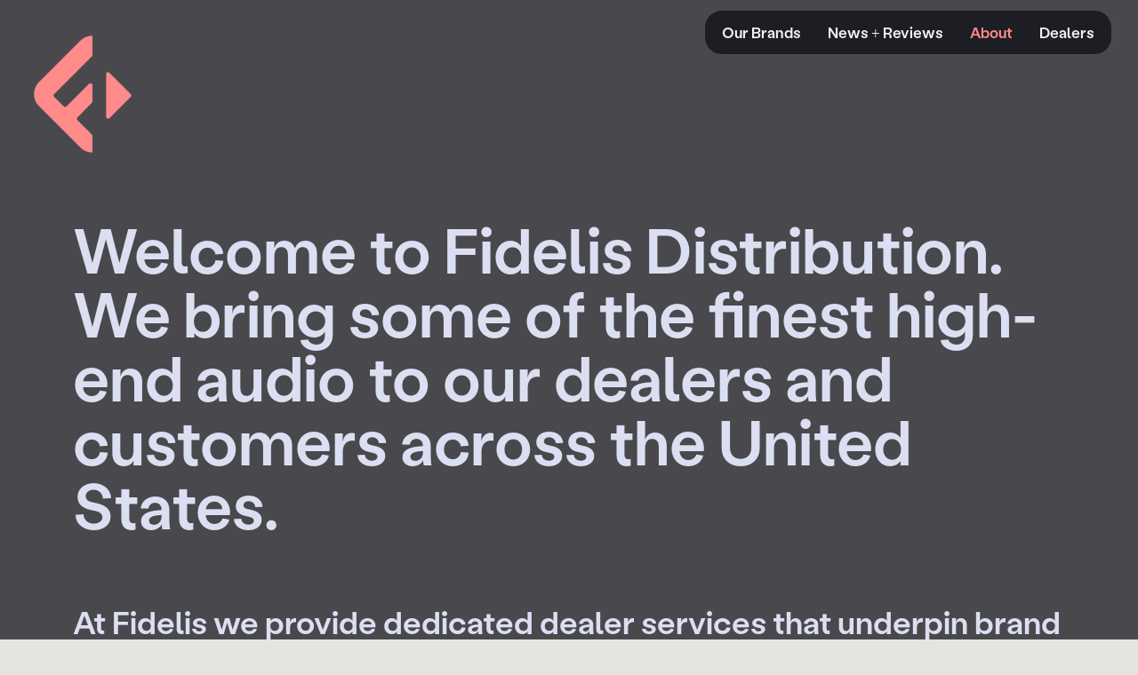

--- FILE ---
content_type: text/html; charset=UTF-8
request_url: https://fidelisdistribution.com/about
body_size: 2211
content:
<!doctype html>
<html lang="en">
    <head>
        <meta charset="utf-8">
        <meta http-equiv="X-UA-Compatible" content="IE=edge">
        <meta name="viewport" content="width=device-width, initial-scale=1">
        <title>About</title>

        <link rel="stylesheet" href="https://maxst.icons8.com/vue-static/landings/line-awesome/line-awesome/1.3.0/css/line-awesome.min.css">
        
        <link type="text/css" rel="stylesheet" href="//fast.fonts.net/cssapi/919df58a-ae27-4391-bc4f-8791a8bb8dc0.css"/>

        <link rel="stylesheet" href="https://cdn.jsdelivr.net/npm/bootstrap@5.1.3/dist/css/bootstrap.min.css" integrity="sha384-1BmE4kWBq78iYhFldvKuhfTAU6auU8tT94WrHftjDbrCEXSU1oBoqyl2QvZ6jIW3" crossorigin="anonymous">

        <link rel="preconnect" href="https://fonts.googleapis.com">
        <link rel="preconnect" href="https://fonts.gstatic.com" crossorigin>
        <link href="https://fonts.googleapis.com/css2?family=Inter:wght@100;200;300;400;500;600;700;800;900&display=swap" rel="stylesheet">
        <link href="https://fonts.googleapis.com/css2?family=Lato:ital,wght@0,300;0,400;0,700;1,300;1,400;1,700&display=swap" rel="stylesheet">
        
        <link rel="stylesheet" href="https://use.typekit.net/yox0jpo.css">

        <link rel="stylesheet" href="/css/Articles-Cards.css">
        <link rel="stylesheet" href="/css/Hero-Features.css">
        <link rel="stylesheet" href="https://cdnjs.cloudflare.com/ajax/libs/baguettebox.js/1.11.1/baguetteBox.min.css">

         <!-- Link Swiper's CSS -->
        <link rel="stylesheet" href="https://cdn.jsdelivr.net/npm/swiper/swiper-bundle.min.css"/>

        <script src="https://ajax.googleapis.com/ajax/libs/jquery/3.6.1/jquery.min.js"></script>

        <link rel="stylesheet" href="/css/site.css">
        <script src="https://kit.fontawesome.com/4481495b8f.js" crossorigin="anonymous"></script>
    </head>
    <body>
      <a href="/" id="logo"><img src="/assets/img/FDlogo.svg" style="height: 148px;" alt="Fidelis Distribution Home"></a>
      <div id="burgernav">
        <i class="las la-bars"></i>
      </div>
      <div id="mobilenavsheet" class="hide">
        <ul id="nav" class="navbar-nav me-auto show">
                      <li class="nav-item">
              <a class="nav-link " href="/brands">
                <h2>Our Brands</h2>
              </a>
            </li>
                      <li class="nav-item">
              <a class="nav-link " href="/news-reviews">
                <h2>News + Reviews</h2>
              </a>
            </li>
                      <li class="nav-item">
              <a class="nav-link  active " href="/about">
                <h2>About</h2>
              </a>
            </li>
                      <li class="nav-item">
              <a class="nav-link " href="/dealers">
                <h2>Dealers</h2>
              </a>
            </li>
          
      </ul>
      </div>
        <!-- <div style="height: 100vh; width: 100%; opacity: .075; background: url(); background-position: top; background-size: cover; mix-blend-mode: multiply; z-index: -999;"></div> -->
          <ul id="nav" class="navbar-nav me-auto">
                              <li class="nav-item">
                  <a class="nav-link " href="/brands">
                    Our Brands
                  </a>
                </li>
                              <li class="nav-item">
                  <a class="nav-link " href="/news-reviews">
                    News + Reviews
                  </a>
                </li>
                              <li class="nav-item">
                  <a class="nav-link  active " href="/about">
                    About
                  </a>
                </li>
                              <li class="nav-item">
                  <a class="nav-link " href="/dealers">
                    Dealers
                  </a>
                </li>
              
          </ul>
          <!-- <div style="height: 100%; width: 100%; position: fixed; top: 0; left: 0; z-index: -9999; opacity: .05; background: url(/assets/cranberries.jpeg); background-position: top; background-size: cover; z-index: -999;"></div> -->

<div class="darksection">
    <div class="container">
        <div class="row topspacer spacer_large">
            <div class="col-md-12">
                <!-- <h1 class="spacer dark">Spread the passion!</h1> -->
                <h1 style="max-width: 100%; margin-bottom: 1em;">Welcome to Fidelis Distribution. We bring some of the finest high-end audio to our dealers and customers across the United States.</h1>
                <h2 class="light" style="max-width: 100%;"><p>At Fidelis we provide dedicated dealer services that underpin brand integrity with timely support, advertising with our audio industry partners, and participation in Audio shows.</p><p>With more than 40 years of audio industry experience and refined expertise, thoughtful productive relationships built on trust and mutual intention to be the very best  partner possible.. We are well aware of the challenges you face as an audio dealer. We operate our own retail location in conjunction with our distribution efforts. </p><p>We’ve recently entered into partnership with <a href="https://www.falconloudspeakers.co.uk" title="Falcon Acoustics">Falcon Acoustics</a>,  representing this iconic BBC inspired loudspeaker company through our network of select dealers. </p><p>We represent  <a href="/brands/lab12">LAB 12 Electronics</a>, manufacturers of Tube Based Electronics from Greece.</p><p>LAB 12 offers high quality hand crafted pieces that bring out the very best in tube based designs at incredibly attractive price points. </p><p>Our British connection doesn’t end with Harbeth, Fidelis is proud to have <a href="/brands/neat-acoustics">Neat Acoustics</a> to our portfolio. The Neat ranges provide us with unique loudspeaker designs incorporating ribbon tweeters and Isobaric woofer designs that deliver stunning bass dynamics. </p></h2>
            </div>
        </div>
    </div>
</div>
          <footer>
    <div class="container">
        <div class="row">
            <div class="col-lg-4">
                <h3 class="brandgold">Music for Life</h3><br>
                <p>&copy; 2026 Fidelis Distribution</p>
            </div>
            <div class="col-md-6 col-lg-4">
                <h3 class="brandgold">Contact Us</h3><br>
                <p>phone: </p>
                <p>fax: </p>
                <p>email: </p>
            </div>
        </div>
    </div>
</footer>

    <!-- Swiper JS -->
    <script src="https://cdn.jsdelivr.net/npm/swiper/swiper-bundle.min.js"></script>

    <!-- Initialize Swiper -->
    <script>
      var swiper = new Swiper(".dealerSwiper", {
        navigation: {
            nextEl: ".swiper-button-next",
            prevEl: ".swiper-button-prev",
          },
        grabCursor: true,
        pagination: {
          el: ".swiper-pagination",
          clickable: true,
        },
        breakpoints: {
        540: {
          slidesPerView: 1,
          spaceBetween: 30,
        },
        768: {
          slidesPerView: 2,
          spaceBetween: 30,
        },
        992: {
          slidesPerView: 3,
          spaceBetween: 30,
        },
        1200: {
          slidesPerView: 3,
          spaceBetween: 30,
        },
      },
      });
    </script>
      

    <script src="/js/site.js"></script>
    <script src="/js/bootstrap.min.js"></script>
    <script src="/js/bs-init.js"></script>



    </body>
</html>


--- FILE ---
content_type: text/css
request_url: https://fidelisdistribution.com/css/site.css
body_size: 2855
content:
body {
  background-color: #020921;
  background-image: url("/assets/img/background.svg");
  background-size: cover;
  background-position: top center;
  background-repeat: no-repeat;
  background-attachment: fixed;
  background-color: #ececec;
  background-color: #f6f7ff;
  background-color: #e6e4e1;
  background-image: none;
}

.topspacer_small {
  margin-top: 90px;
}

.topspacer {
  padding-top: 184px;
}

.topspacer_large {
  padding-top: 340px;
}

.spacer {
  margin-bottom: 60px;
}

.spacer_small {
  margin-bottom: 30px;
}

.spacer_large {
  margin-bottom: 120px;
}

.page-spacer {
  margin-bottom: 144px;
}

@font-face {
  font-family: "LabilThin";
  src: url("/fonts/LabilGroteskTrial-Thin.otf") format("opentype");
  font-weight: normal;
  font-style: normal;
}
@font-face {
  font-family: "LabilLight";
  src: url("/fonts/LabilGroteskTrial-Light.otf") format("opentype");
  font-weight: normal;
  font-style: normal;
}
@font-face {
  font-family: "LabilRegular";
  src: url("/fonts/LabilGroteskTrial-Regular.otf") format("opentype");
  font-weight: normal;
  font-style: normal;
}
@font-face {
  font-family: "LabilMedium";
  src: url("/fonts/LabilGroteskTrial-Medium.otf") format("opentype");
  font-weight: normal;
  font-style: normal;
  letter-spacing: 0.02em;
}
@font-face {
  font-family: "LabilBold";
  src: url("/fonts/LabilGroteskTrial-Bold.otf") format("opentype");
  font-weight: normal;
  font-style: normal;
  letter-spacing: 0.02em;
}
body {
  font-family: "LabilRegular";
  font-weight: normal;
  font-size: 17px;
  line-height: 21px;
  color: #272727;
}

.dark {
  color: #272727;
}

.light {
  color: #dcdff1;
}

.lighter {
  color: #f6f7ff;
}

.highlight {
  color: #ff8a8a;
}

.fatigue {
  color: #e6e4e1;
}

.ruled {
  padding-bottom: 0.25em;
  border-bottom: solid 1px;
}

.card {
  color: #505050;
}

h1 {
  font-family: "LabilMedium";
  font-weight: normal;
  font-size: 60px;
  line-height: 60px;
  color: #dcdff1;
}
@media (min-width: 992px) {
  h1 {
    font-size: 72px;
    line-height: 72px;
  }
}

h2 {
  font-family: "LabilMedium";
  font-weight: normal;
  font-weight: 600;
  font-size: 24px;
  line-height: 30px;
}
h2 p {
  margin-bottom: 1em;
  line-height: 48px;
}
@media (min-width: 992px) {
  h2 {
    font-size: 36px;
    line-height: 36px;
  }
}

h3 {
  font-family: "LabilBold";
  font-weight: normal;
  font-size: 30px;
  line-height: 30px;
}

h4 {
  font-family: "LabilRegular";
  font-weight: normal;
  font-size: 13px;
  letter-spacing: 0.4em;
  text-transform: uppercase;
}

h5 {
  font-family: "LabilRegular";
  font-weight: normal;
  font-size: 14px;
  line-height: 24px;
}

.large {
  font-size: 21px !important;
  line-height: 33px !important;
  font-family: "LabilRegular";
}

.nav-link {
  margin: 0;
  font-family: "LabilMedium";
  color: #f4f2ef;
}

.halflineheight {
  line-height: 21px;
}

a {
  color: #ff8a8a;
  text-decoration: none;
}
a:hover {
  color: #ff8a8a;
}
a.underline {
  border-bottom: solid 3px #bbb7df;
  padding-bottom: 3px;
}

.bold {
  font-weight: 600;
  font-size: 1.2em;
}

.link {
  color: #ff8a8a;
  font-weight: 600;
}

#news {
  margin-top: -300px;
  margin-bottom: -300px;
  position: relative;
}
#news h1 {
  color: #a6aac5;
}
.news-item_small {
  background-color: #f4f2ef;
  color: #272727;
  border-radius: 13px;
  transition: all 0.1s;
  margin-bottom: 15px;
  overflow: hidden;
}
.news-item_small .news-item_image {
  height: 100%;
  border-bottom: none;
}
.news-item_small:hover {
  transition: all 0.1s;
}
.news-item_small:hover p {
  text-decoration: underline;
}
.news-item_small:hover .meta {
  text-decoration: none;
}
.news-item_small .news-item_small_text {
  padding: 18px 24px 12px 24px;
}

.news-item {
  position: relative;
  height: 100%;
  border-radius: 13px;
  background-color: #f4f2ef;
  color: #272727;
  overflow: hidden;
  padding-bottom: 120%;
  margin-bottom: 24px;
  transition: all 0.1s;
}
.news-item:hover {
  transition: all 0.1s;
}
.news-item:hover p {
  text-decoration: underline;
}
.news-item:hover .meta {
  text-decoration: none;
}

.news-item_image {
  background-size: cover;
  background-repeat: no-repeat;
  background-position: center;
  position: absolute;
  top: 0;
  left: 0;
  height: 65%;
  width: 100%;
}
@media (min-width: 768px) {
  .news-item_image {
    height: 50%;
  }
}

.news-item_text {
  position: absolute;
  top: 65%;
  left: 0;
  height: 50%;
  width: 100%;
  padding: 18px 24px 12px 24px;
  display: flex;
  flex-direction: column;
  justify-content: space-between;
}
@media (min-width: 768px) {
  .news-item_text {
    top: 50%;
  }
}

.news-item_main {
  border-radius: 13px;
  position: relative;
  display: flex;
  flex-direction: column;
  justify-content: end;
  padding-bottom: 18px;
  width: 100%;
  height: 100%;
  padding-bottom: 100%;
  background-size: cover;
  background-repeat: no-repeat;
  background-position: center;
  transition: all 0.1s;
  overflow: hidden;
}
@media (min-width: 768px) {
  .news-item_main {
    padding-bottom: 60%;
  }
}
@media (min-width: 992px) {
  .news-item_main {
    padding-bottom: 70%;
  }
}
.news-item_main:hover {
  transition: all 0.1s;
}
.news-item_main:hover p {
  text-decoration: underline;
}
.news-item_main:hover .meta {
  text-decoration: none;
}

.news-item_main_title {
  position: absolute;
  bottom: 0px;
  width: 100%;
  color: #272727;
  background-color: #f4f2ef;
  padding: 18px 24px 12px 24px;
}
.news-item_main_title:hover {
  background-color: #f4f2ef;
}

#homehero {
  position: absolute;
  top: 0;
  left: 0;
  width: 100%;
  background-color: red;
  height: 45%;
}

#logo {
  position: fixed;
  top: 32px;
  left: 30px;
  z-index: 99999;
}
@media (min-width: 992px) {
  #logo {
    left: 30px;
  }
}

#dealers_home {
  padding-top: 420px;
  overflow: visible;
}

#dealers .swiper-slide {
  color: #fdfeff;
}

.parent {
  width: 100%;
  height: auto;
  position: relative;
}

.parent::before {
  content: "";
  -webkit-clip-path: polygon(0 20%, 100% 0, 100% 80%, 0 100%);
          clip-path: polygon(0 20%, 100% 0, 100% 80%, 0 100%);
  position: absolute;
  top: -10px;
  left: 0;
  right: 0;
  bottom: -10px;
  z-index: -1;
  background-color: #fcfcff;
}

.editorial {
  -moz-column-count: 1;
       column-count: 1;
}
@media (min-width: 992px) {
  .editorial {
    -moz-column-count: 2;
         column-count: 2;
    -moz-column-gap: 60px;
         column-gap: 60px;
  }
}

#burgernav {
  position: fixed;
  z-index: 999;
  top: 12px;
  right: 12px;
  font-size: 48px;
  border-radius: 50%;
  cursor: pointer;
}
@media (min-width: 992px) {
  #burgernav {
    display: none;
  }
}

.selective_show {
  display: none;
}
@media (min-width: 992px) {
  .selective_show {
    display: block;
  }
}

#mobilenavsheet {
  position: fixed;
  z-index: 99;
  top: 0;
  left: 0;
  width: 100%;
  height: 100%;
  background-color: #f4f2ef;
  display: flex;
  flex-direction: column;
  text-align: center;
  justify-content: center;
  align-items: center;
}

.stacked {
  display: flex;
  flex-direction: row;
  justify-content: space-between;
  align-items: baseline;
}

#nav {
  display: none;
  width: auto;
}
@media (min-width: 992px) {
  #nav {
    -webkit-backdrop-filter: blur(10px);
            backdrop-filter: blur(10px);
    background-color: rgba(13, 14, 22, 0.72);
    width: auto;
    border-radius: 19px;
    list-style-type: none;
    display: flex;
    flex-direction: row;
    justify-content: end;
    align-items: center;
    z-index: 9999;
    position: fixed;
    padding: 6px 4px;
    top: 12px;
    right: 30px;
  }
  #nav .nav-link:focus, #nav .nav-link:hover {
    background-color: transparent;
  }
  #nav li {
    display: inline-block;
    padding: 0px 15px;
  }
  #nav li a {
    text-decoration: none;
  }
  #nav li a:hover {
    color: #ff8a8a;
  }
  #nav li .active {
    color: #ff8a8a;
  }
}

.nav-link:focus, .nav-link:hover {
  color: inherit;
  background-color: #e6e4e1;
}

.navbar-expand-md .navbar-nav {
  flex-direction: column;
}

.purple {
  color: #bda362 !important;
}

.hide {
  display: none !important;
}

.show {
  display: block !important;
}

.breadcrumbs {
  position: fixed;
  right: -150px;
  transform: rotate(-90deg);
  top: 285px;
}

.pop {
  color: #e7d1ac;
}

.dimmer {
  height: 100%;
  width: 100%;
  background-color: white;
  opacity: 0.3;
  z-index: 99;
  position: absolute;
  top: 0;
  left: 0;
}

#brand-partners {
  color: #505559;
  padding-bottom: 90px;
  border-radius: 30px;
}
#brand-partners .meta {
  color: #404B48;
}

.brandlogo {
  display: flex;
  flex-direction: column;
  justify-content: center;
  align-items: center;
  opacity: 0.7;
  transition: all 0.5s;
  margin-bottom: 24px;
  background-color: rgba(13, 14, 22, 0.72);
}
.brandlogo:hover {
  translate: 0 -3px;
  transition: all 0.5s;
  opacity: 1;
}
@media (min-width: 992px) {
  .brandlogo {
    height: 15vw;
  }
}

.darksection {
  background-color: rgba(13, 14, 22, 0.72);
  padding: 60px 0;
  position: relative;
}
.darksection .swiper-pagination-bullet {
  background-color: #fdfeff;
}

.darkbackground {
  background-color: #151111;
  background-size: cover;
  background-position: top center;
  background-repeat: no-repeat;
  background-attachment: fixed;
  padding-bottom: 12em;
  -webkit-clip-path: polygon(0 0, 100% 0, 100% 80%, 0 100%);
          clip-path: polygon(0 0, 100% 0, 100% 80%, 0 100%);
}

.lightbackground {
  background-color: #ff8a8a;
  background-size: cover;
  background-position: top center;
  background-repeat: no-repeat;
  background-attachment: fixed;
  padding-bottom: 12em;
  -webkit-clip-path: polygon(0 0, 100% 0, 100% 40%, 0 100%);
          clip-path: polygon(0 0, 100% 0, 100% 40%, 0 100%);
  opacity: 0.3;
}

.lightsection {
  background-color: #e6e4e1;
  color: #272727;
  padding: 60px 0;
}
.lightsection a {
  color: #272727;
}
.lightsection h1, .lightsection .meta {
  color: #272727;
}

.reversetext {
  color: #505559;
}
.reversetext a {
  color: inherit;
}

.box {
  background-color: hsla(220deg, 82%, 2%, 0.47);
  padding: 60px 50px;
  width: 541px;
  position: absolute;
  left: 150px;
  bottom: -15%;
  border-radius: 3px;
}

.fadeout {
  background: linear-gradient(180deg, rgba(11, 25, 52, 0) 0%, #0B1934 100%);
  height: 100%;
  position: absolute;
  bottom: 0;
  left: 0;
  width: 100%;
}

.fadeout_bright {
  background: linear-gradient(180deg, rgba(249, 249, 249, 0.6) 0%, rgba(249, 249, 249, 0.95) 66%);
  height: 36%;
  position: absolute;
  bottom: 0;
  left: 0;
  width: 100%;
}

.verticalEmphasis {
  border-left: solid 6px #40E7B5;
  padding-left: 15px;
}

.card {
  height: auto;
}

.featuredwrapper {
  background-color: #f6f7ff;
}

.featuredcard {
  border-radius: 13px;
  background-color: #f4f2ef;
  border: solid 1px #e6e4e1;
  background-blend-mode: multiply;
  margin-bottom: 15px;
  width: 100%;
  padding-bottom: 100%;
  background-size: cover;
  background-repeat: no-repeat;
  background-position: center;
  transition: all 0.5s;
}
.featuredcard:hover {
  background-color: #ff6565;
}

.brandcard {
  position: relative;
  height: 100%;
  width: 100%;
  text-align: center;
  color: #272727;
  overflow: hidden;
  padding: 18px 24px 12px 24px;
  margin-bottom: 24px;
}

.pill {
  display: inline-block;
  border-radius: 13px;
  background-color: #ff8a8a;
  color: #fdfeff;
  padding: 6px 12px;
  margin-bottom: 9px;
  margin-right: 8px;
}

.brandcardlogo {
  position: relative;
  top: 45px;
  left: 15px;
  max-width: 200px;
  height: 100px;
}

.productCard {
  padding: 0px 12px 24px 12px;
  margin-bottom: 24px;
  background-color: white;
  color: #272727;
  border-radius: 3px;
  height: 100%;
  transition: all 0.3s;
}
.productCard:hover {
  transition: all 0.3s;
  background-color: #dcdff1;
}

.truncate {
  max-height: 300px;
  overflow: hidden;
  position: relative;
  transition: all 1s;
}

.fader {
  background: linear-gradient(180deg, rgba(255, 255, 255, 0) 0%, #EFEFEF 100%);
  height: 200px;
  position: absolute;
  bottom: 0;
  left: 0;
  width: 100%;
  z-index: 9;
}

#expand {
  position: absolute;
  bottom: 0;
  left: 0;
  z-index: 99;
  cursor: pointer;
  color: #4363f3;
  font-weight: 800;
}

#collapse {
  cursor: pointer;
  color: #4363f3;
  font-weight: 800;
}

.hide {
  display: none;
  transition: all 1s;
}

.tape {
  background-color: #e6e4e1;
  padding: 18px 15px;
  z-index: 9999;
  display: inline-block;
  margin-bottom: 18px;
  color: #272727;
}

.swiper {
  padding-bottom: 30px;
}

.swiper-slide p {
  max-width: 90%;
}

.swiper-pagination-bullet-active {
  background-color: #ff8a8a;
}

.swiper-button-next {
  right: 0;
  top: 30px;
  left: auto;
  color: #ff8a8a;
}
.swiper-button-next:after {
  font-size: 24px;
}

.swiper-button-prev {
  right: 30px;
  top: 30px;
  left: auto;
  color: #ff8a8a;
}
.swiper-button-prev:after {
  font-size: 24px;
}

.swiper-horizontal > .swiper-pagination-bullets, .swiper-pagination-bullets.swiper-pagination-horizontal, .swiper-pagination-custom, .swiper-pagination-fraction {
  bottom: 0px;
}

.tab-pane {
  padding-top: 1em;
}

footer {
  padding: 60px 0;
  padding-top: 200px;
  background-color: #fdfeff;
}

.productpageimage {
  position: absolute;
  top: 90px;
  left: 20px;
  width: 45vw;
  height: 86vh;
  /* opacity: 0.7; */
  background-size: contain;
  background-position: center;
  background-repeat: no-repeat;
  background-color: white;
  background-blend-mode: multiply;
}

.rightcol {
  position: relative;
  left: 0;
  top: 0;
  padding: 10vw 5vw;
  padding-left: 0;
  width: 100%;
}
@media (min-width: 992px) {
  .rightcol {
    left: 50%;
    width: 50%;
  }
}


--- FILE ---
content_type: image/svg+xml
request_url: https://fidelisdistribution.com/assets/img/FDlogo.svg
body_size: 526
content:
<svg width="68" height="68" viewBox="0 0 68 68" fill="none" xmlns="http://www.w3.org/2000/svg">
<g clip-path="url(#clip0_2329_726)">
<path fill-rule="evenodd" clip-rule="evenodd" d="M0.460766 33.3303C0.224368 33.7239 0.286268 34.2278 0.610878 34.5524L32.2925 66.234C32.9225 66.864 33.9996 66.4178 33.9996 65.5269L33.9996 55.6274C33.9996 55.3622 33.8942 55.1078 33.7067 54.9203L26.2214 47.435C25.8309 47.0445 25.8309 46.4113 26.2214 46.0208L33.7067 38.5355C33.8943 38.348 33.9996 38.0936 33.9996 37.8284L33.9996 29.3431C33.9996 28.4522 32.9225 28.0061 32.2925 28.636L20.5646 40.364C20.1741 40.7545 19.5409 40.7545 19.1504 40.364L14.2006 35.4142C13.8101 35.0237 13.8101 34.3905 14.2006 34L33.7067 14.4939C33.8943 14.3064 33.9996 14.052 33.9996 13.7868L33.9996 -0.860623C33.9996 -6.94427 25.9891 -9.16537 22.8563 -3.95036L0.460766 33.3303Z" fill="#FF8A8A"/>
<path d="M53.7992 34L42.7784 22.9792C42.1484 22.3492 41.0713 22.7954 41.0713 23.6863V45.7279C41.0713 46.6188 42.1484 47.065 42.7784 46.435L53.7992 35.4142C54.1897 35.0237 54.1897 34.3905 53.7992 34Z" fill="#FF8A8A"/>
</g>
<defs>
<clipPath id="clip0_2329_726">
<rect x="34" y="0.0588989" width="48" height="48" rx="9" transform="rotate(45 34 0.0588989)" fill="white"/>
</clipPath>
</defs>
</svg>
